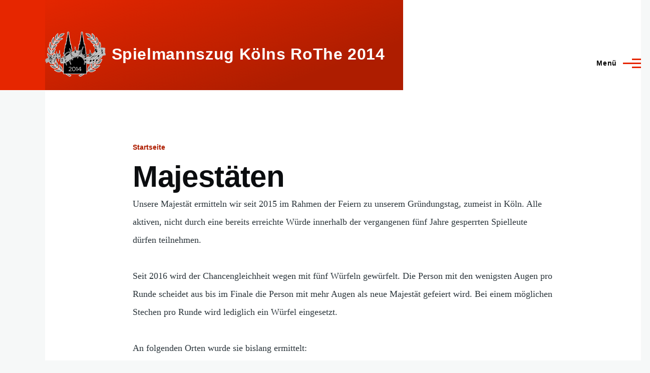

--- FILE ---
content_type: text/html; charset=UTF-8
request_url: https://koelns-rothe.de/majestaeten
body_size: 25105
content:
<!DOCTYPE html>
<html lang="de" dir="ltr" style="--color--primary-hue:10;--color--primary-saturation:100%;--color--primary-lightness:45">
  <head>
    <meta charset="utf-8" />
<meta name="Generator" content="Drupal 10 (https://www.drupal.org)" />
<meta name="MobileOptimized" content="width" />
<meta name="HandheldFriendly" content="true" />
<meta name="viewport" content="width=device-width, initial-scale=1.0" />
<link rel="icon" href="/sites/default/files/Dom-Noten-alleine_transparent.png" type="image/png" />
<link rel="alternate" hreflang="de" href="https://koelns-rothe.de/majestaeten" />
<link rel="canonical" href="https://koelns-rothe.de/majestaeten" />
<link rel="shortlink" href="https://koelns-rothe.de/node/206" />

    <title>Majestäten | Spielmannszug Kölns RoThe 2014</title>
    <link rel="stylesheet" media="all" href="/sites/default/files/css/css_xMVWmT2CIrz7HWs0cLejik2AJWtGkbxcOjSzfKfhbW0.css?delta=0&amp;language=de&amp;theme=olivero&amp;include=eJxtykEOwzAIBMAPOfGTIuIQFxXYyKBU_n176K29jgYqNw_UrthJl8ip4r3gy063dEqBL9cQozFLoAnpZnwIbZ_8jHrCk14cMF4b7IKz57_4S2s-2LjEjGSrOwW_AanjOd0" />
<link rel="stylesheet" media="all" href="//cdnjs.cloudflare.com/ajax/libs/font-awesome/6.6.0/css/all.min.css" />
<link rel="stylesheet" media="all" href="/sites/default/files/css/css_S1wGguLWKKj3oudBXZj3KSdWkQ4tDAUcrR69u1elHgA.css?delta=2&amp;language=de&amp;theme=olivero&amp;include=eJxtykEOwzAIBMAPOfGTIuIQFxXYyKBU_n176K29jgYqNw_UrthJl8ip4r3gy063dEqBL9cQozFLoAnpZnwIbZ_8jHrCk14cMF4b7IKz57_4S2s-2LjEjGSrOwW_AanjOd0" />
<link rel="stylesheet" media="all" href="/sites/default/files/css/css_yLPzDT2HROYjoF5CcoJ_Q70Xf98GCw8IQHDgYcLqZzI.css?delta=3&amp;language=de&amp;theme=olivero&amp;include=eJxtykEOwzAIBMAPOfGTIuIQFxXYyKBU_n176K29jgYqNw_UrthJl8ip4r3gy063dEqBL9cQozFLoAnpZnwIbZ_8jHrCk14cMF4b7IKz57_4S2s-2LjEjGSrOwW_AanjOd0" />

    
    
<link rel="preload" href="/core/themes/olivero/fonts/metropolis/Metropolis-Regular.woff2" as="font" type="font/woff2" crossorigin>
<link rel="preload" href="/core/themes/olivero/fonts/metropolis/Metropolis-SemiBold.woff2" as="font" type="font/woff2" crossorigin>
<link rel="preload" href="/core/themes/olivero/fonts/metropolis/Metropolis-Bold.woff2" as="font" type="font/woff2" crossorigin>
<link rel="preload" href="/core/themes/olivero/fonts/lora/lora-v14-latin-regular.woff2" as="font" type="font/woff2" crossorigin>
    <noscript><link rel="stylesheet" href="/core/themes/olivero/css/components/navigation/nav-primary-no-js.css?t8xe1t" />
</noscript>
  </head>
  <body class="is-always-mobile-nav path-node page-node-type-page">
        <a href="#main-content" class="visually-hidden focusable skip-link">
      Direkt zum Inhalt
    </a>
    
      <div class="dialog-off-canvas-main-canvas" data-off-canvas-main-canvas>
    
<div id="page-wrapper" class="page-wrapper">
  <div id="page">

          <header id="header" class="site-header" data-drupal-selector="site-header" role="banner">

                <div class="site-header__fixable" data-drupal-selector="site-header-fixable">
          <div class="site-header__initial">
            <button class="sticky-header-toggle" data-drupal-selector="sticky-header-toggle" role="switch" aria-controls="site-header__inner" aria-label="Angeheftete Kopfzeile" aria-checked="false">
              <span class="sticky-header-toggle__icon">
                <span></span>
                <span></span>
                <span></span>
              </span>
            </button>
          </div>

                    <div id="site-header__inner" class="site-header__inner" data-drupal-selector="site-header-inner">
            <div class="container site-header__inner__container">

              


<div id="block-olivero-site-branding" class="site-branding block block-system block-system-branding-block">
  
    
    <div class="site-branding__inner">
          <a href="/" rel="home" class="site-branding__logo">
        <img src="/sites/default/files/Dom-Noten-alleine_transparent.png" alt="Startseite" fetchpriority="high" />
      </a>
              <div class="site-branding__text">
        <div class="site-branding__name">
          <a href="/" title="Startseite" rel="home">Spielmannszug Kölns RoThe 2014</a>
        </div>
      </div>
      </div>
</div>

<div class="header-nav-overlay" data-drupal-selector="header-nav-overlay"></div>


                              <div class="mobile-buttons" data-drupal-selector="mobile-buttons">
                  <button class="mobile-nav-button" data-drupal-selector="mobile-nav-button" aria-label="Hauptmenü" aria-controls="header-nav" aria-expanded="false">
                    <span class="mobile-nav-button__label">Menü</span>
                    <span class="mobile-nav-button__icon"></span>
                  </button>
                </div>

                <div id="header-nav" class="header-nav" data-drupal-selector="header-nav">
                  
<nav  id="block-olivero-main-menu" class="primary-nav block block-menu navigation menu--main" aria-labelledby="block-olivero-main-menu-menu" role="navigation">
            
  <h2 class="visually-hidden block__title" id="block-olivero-main-menu-menu">Main navigation</h2>
  
        


          
        
    <ul  class="menu primary-nav__menu primary-nav__menu--level-1" data-drupal-selector="primary-nav-menu--level-1">
            
                          
        
        
        <li class="primary-nav__menu-item primary-nav__menu-item--link primary-nav__menu-item--level-1">
                              
                      <a href="/" class="primary-nav__menu-link primary-nav__menu-link--link primary-nav__menu-link--level-1" data-drupal-selector="primary-nav-menu-link-has-children" data-drupal-link-system-path="&lt;front&gt;">            <span class="primary-nav__menu-link-inner primary-nav__menu-link-inner--level-1">Startseite</span>
          </a>

            
                  </li>
      
                          
        
        
        <li class="primary-nav__menu-item primary-nav__menu-item--link primary-nav__menu-item--level-1">
                              
                      <a href="/grusswort" class="primary-nav__menu-link primary-nav__menu-link--link primary-nav__menu-link--level-1" data-drupal-selector="primary-nav-menu-link-has-children" data-drupal-link-system-path="node/352">            <span class="primary-nav__menu-link-inner primary-nav__menu-link-inner--level-1">Grußwort</span>
          </a>

            
                  </li>
      
                          
        
        
        <li class="primary-nav__menu-item primary-nav__menu-item--link primary-nav__menu-item--level-1">
                              
                      <a href="/ausbildung" class="primary-nav__menu-link primary-nav__menu-link--link primary-nav__menu-link--level-1" data-drupal-selector="primary-nav-menu-link-has-children" data-drupal-link-system-path="node/819">            <span class="primary-nav__menu-link-inner primary-nav__menu-link-inner--level-1">Ausbildung</span>
          </a>

            
                  </li>
      
                          
        
        
        <li class="primary-nav__menu-item primary-nav__menu-item--link primary-nav__menu-item--level-1">
                              
                      <a href="/besetzung" class="primary-nav__menu-link primary-nav__menu-link--link primary-nav__menu-link--level-1" data-drupal-selector="primary-nav-menu-link-has-children" data-drupal-link-system-path="node/201">            <span class="primary-nav__menu-link-inner primary-nav__menu-link-inner--level-1">Besetzung</span>
          </a>

            
                  </li>
      
                          
        
        
        <li class="primary-nav__menu-item primary-nav__menu-item--link primary-nav__menu-item--level-1 primary-nav__menu-item--has-children" data-drupal-selector="primary-nav-menu-item-has-children">
                              
                      <a href="/repertoire" class="primary-nav__menu-link primary-nav__menu-link--link primary-nav__menu-link--level-1 primary-nav__menu-link--has-children" data-drupal-selector="primary-nav-menu-link-has-children" data-drupal-link-system-path="node/350">            <span class="primary-nav__menu-link-inner primary-nav__menu-link-inner--level-1">Repertoire</span>
          </a>

                                                        
                <button class="primary-nav__button-toggle" data-drupal-selector="primary-nav-submenu-toggle-button" aria-controls="primary-menu-item-12345" aria-expanded="false" aria-hidden="true" tabindex="-1">
                  <span class="visually-hidden">Unternavigation von Repertoire</span>
                  <span class="icon--menu-toggle"></span>
                </button>
              
                                      
              <span data-drupal-selector="primary-nav-menu-🥕" class="primary-nav__menu-🥕"></span>
    
    <ul  class="menu primary-nav__menu primary-nav__menu--level-2" data-drupal-selector="primary-nav-menu--level-2" id="primary-menu-item-12345">
            
                          
        
        
        <li class="primary-nav__menu-item primary-nav__menu-item--link primary-nav__menu-item--level-2">
                              
                      <a href="/repertoire/querbeat" class="primary-nav__menu-link primary-nav__menu-link--link primary-nav__menu-link--level-2" data-drupal-link-system-path="repertoire/querbeat">            <span class="primary-nav__menu-link-inner primary-nav__menu-link-inner--level-2">Querbeat</span>
          </a>

            
                  </li>
      
                          
        
        
        <li class="primary-nav__menu-item primary-nav__menu-item--link primary-nav__menu-item--level-2">
                              
                      <a href="/repertoire/strassenmaersche" class="primary-nav__menu-link primary-nav__menu-link--link primary-nav__menu-link--level-2" data-drupal-link-system-path="repertoire/strassenmaersche">            <span class="primary-nav__menu-link-inner primary-nav__menu-link-inner--level-2">Straßenmärsche</span>
          </a>

            
                  </li>
      
                          
        
        
        <li class="primary-nav__menu-item primary-nav__menu-item--link primary-nav__menu-item--level-2">
                              
                      <a href="/repertoire/konzertmusik" class="primary-nav__menu-link primary-nav__menu-link--link primary-nav__menu-link--level-2" data-drupal-link-system-path="repertoire/konzertmusik">            <span class="primary-nav__menu-link-inner primary-nav__menu-link-inner--level-2">Konzertmusik</span>
          </a>

            
                  </li>
      
                          
        
        
        <li class="primary-nav__menu-item primary-nav__menu-item--link primary-nav__menu-item--level-2">
                              
                      <a href="/repertoire/karnevalsmusik" class="primary-nav__menu-link primary-nav__menu-link--link primary-nav__menu-link--level-2" data-drupal-link-system-path="repertoire/karnevalsmusik">            <span class="primary-nav__menu-link-inner primary-nav__menu-link-inner--level-2">Karnevalsmusik</span>
          </a>

            
                  </li>
      
                          
        
        
        <li class="primary-nav__menu-item primary-nav__menu-item--link primary-nav__menu-item--level-2">
                              
                      <a href="/repertoire/martinslieder" class="primary-nav__menu-link primary-nav__menu-link--link primary-nav__menu-link--level-2" data-drupal-link-system-path="repertoire/martinslieder">            <span class="primary-nav__menu-link-inner primary-nav__menu-link-inner--level-2">Martinslieder</span>
          </a>

            
                  </li>
      
                          
        
        
        <li class="primary-nav__menu-item primary-nav__menu-item--link primary-nav__menu-item--level-2">
                              
                      <a href="/repertoire/weihnachtslieder" class="primary-nav__menu-link primary-nav__menu-link--link primary-nav__menu-link--level-2" data-drupal-link-system-path="repertoire/weihnachtslieder">            <span class="primary-nav__menu-link-inner primary-nav__menu-link-inner--level-2">Weihnachtslieder</span>
          </a>

            
                  </li>
      
                          
        
        
        <li class="primary-nav__menu-item primary-nav__menu-item--link primary-nav__menu-item--level-2">
                              
                      <a href="/repertoire/kirchenmusik" class="primary-nav__menu-link primary-nav__menu-link--link primary-nav__menu-link--level-2" data-drupal-link-system-path="repertoire/kirchenmusik">            <span class="primary-nav__menu-link-inner primary-nav__menu-link-inner--level-2">Kirchenmusik</span>
          </a>

            
                  </li>
      
                          
        
        
        <li class="primary-nav__menu-item primary-nav__menu-item--link primary-nav__menu-item--level-2">
                              
                      <a href="/repertoire/trauermusik" class="primary-nav__menu-link primary-nav__menu-link--link primary-nav__menu-link--level-2" data-drupal-link-system-path="repertoire/trauermusik">            <span class="primary-nav__menu-link-inner primary-nav__menu-link-inner--level-2">Trauermusik</span>
          </a>

            
                  </li>
          </ul>
  
            
                  </li>
      
                          
        
        
        <li class="primary-nav__menu-item primary-nav__menu-item--link primary-nav__menu-item--level-1">
                              
                      <a href="/auftritte" class="primary-nav__menu-link primary-nav__menu-link--link primary-nav__menu-link--level-1" data-drupal-selector="primary-nav-menu-link-has-children" data-drupal-link-system-path="auftritte">            <span class="primary-nav__menu-link-inner primary-nav__menu-link-inner--level-1">Auftritte</span>
          </a>

            
                  </li>
      
                          
        
        
        <li class="primary-nav__menu-item primary-nav__menu-item--link primary-nav__menu-item--level-1">
                              
                      <a href="https://www.koelns-rothe.de/blog" class="primary-nav__menu-link primary-nav__menu-link--link primary-nav__menu-link--level-1" data-drupal-selector="primary-nav-menu-link-has-children">            <span class="primary-nav__menu-link-inner primary-nav__menu-link-inner--level-1">Blog</span>
          </a>

            
                  </li>
      
                          
        
        
        <li class="primary-nav__menu-item primary-nav__menu-item--link primary-nav__menu-item--level-1 primary-nav__menu-item--active-trail">
                              
                      <a href="/majestaeten" class="primary-nav__menu-link primary-nav__menu-link--link primary-nav__menu-link--level-1 primary-nav__menu-link--active-trail is-active" data-drupal-selector="primary-nav-menu-link-has-children" data-drupal-link-system-path="node/206" aria-current="page">            <span class="primary-nav__menu-link-inner primary-nav__menu-link-inner--level-1">Majestäten</span>
          </a>

            
                  </li>
      
                          
        
        
        <li class="primary-nav__menu-item primary-nav__menu-item--link primary-nav__menu-item--level-1">
                              
                      <a href="/ansprechpersonen" class="primary-nav__menu-link primary-nav__menu-link--link primary-nav__menu-link--level-1" data-drupal-selector="primary-nav-menu-link-has-children" data-drupal-link-system-path="node/202">            <span class="primary-nav__menu-link-inner primary-nav__menu-link-inner--level-1">Ansprechpersonen</span>
          </a>

            
                  </li>
      
                          
        
        
        <li class="primary-nav__menu-item primary-nav__menu-item--link primary-nav__menu-item--level-1">
                              
                      <a href="/links" class="primary-nav__menu-link primary-nav__menu-link--link primary-nav__menu-link--level-1" data-drupal-selector="primary-nav-menu-link-has-children" data-drupal-link-system-path="links">            <span class="primary-nav__menu-link-inner primary-nav__menu-link-inner--level-1">Links</span>
          </a>

            
                  </li>
      
                          
        
        
        <li class="primary-nav__menu-item primary-nav__menu-item--link primary-nav__menu-item--level-1">
                              
                      <a href="/foerdernde" class="primary-nav__menu-link primary-nav__menu-link--link primary-nav__menu-link--level-1" data-drupal-selector="primary-nav-menu-link-has-children" data-drupal-link-system-path="node/793">            <span class="primary-nav__menu-link-inner primary-nav__menu-link-inner--level-1">Fördernde</span>
          </a>

            
                  </li>
          </ul>
  


  </nav>


                  

  <div class="region region--secondary-menu">
    <nav  id="block-olivero-socialmedialinks" class="block-social-media-links block block-menu navigation menu-- secondary-nav" aria-labelledby="block-olivero-socialmedialinks-menu" role="navigation">
            
  <span class="visually-hidden" id="block-olivero-socialmedialinks-menu">Social Media</span>
  
        

<ul class="social-media-links--platforms platforms vertical">
      <li>
      <a class="social-media-link-icon--youtube" href="https://www.youtube.com/@SpielmannszugKoelnsRoThe2014"  target="_blank" rel="nofollow" aria-label="Jeden Sonntag ein neues Video!" title="Jeden Sonntag ein neues Video!" >
        <span class='fab fa-youtube fa-2x'></span>
      </a>

              
        <span><a class="social-media-link--youtube" href="https://www.youtube.com/@SpielmannszugKoelnsRoThe2014"  target="_blank" rel="nofollow" aria-label="Jeden Sonntag ein neues Video!" title="Jeden Sonntag ein neues Video!">Youtube</a></span>
          </li>
      <li>
      <a class="social-media-link-icon--website" href="https://www.konzertmeister.site/koelnsrothe"  target="_blank" rel="nofollow" aria-label="Wir, in Kürze!" title="Wir, in Kürze!" >
        <span class='fa fa-home fa-2x'></span>
      </a>

              
        <span><a class="social-media-link--website" href="https://www.konzertmeister.site/koelnsrothe"  target="_blank" rel="nofollow" aria-label="Wir, in Kürze!" title="Wir, in Kürze!">Website</a></span>
          </li>
      <li>
      <a class="social-media-link-icon--contact" href="/contact/kontakt"  target="_blank" rel="nofollow" >
        <span class='fa fa-envelope fa-2x'></span>
      </a>

              
        <span><a class="social-media-link--contact" href="/contact/kontakt"  target="_blank" rel="nofollow">Kontakt</a></span>
          </li>
  </ul>

  </nav>

  </div>

                </div>
                          </div>
          </div>
        </div>
      </header>
    
    <div id="main-wrapper" class="layout-main-wrapper layout-container">
      <div id="main" class="layout-main">
        <div class="main-content">
          <a id="main-content" tabindex="-1"></a>
          
  <div class="region region--hero">
    <div data-drupal-messages-fallback class="hidden messages-list"></div>

  </div>

          <div class="main-content__container container">
            


            

  <div class="region region--breadcrumb grid-full layout--pass--content-medium">
    

<div id="block-olivero-breadcrumbs" class="block block-system block-system-breadcrumb-block">
  
    
      <div class="block__content">
        <nav class="breadcrumb" role="navigation" aria-labelledby="system-breadcrumb">
    <h2 id="system-breadcrumb" class="visually-hidden">Pfadnavigation</h2>
    <div class="breadcrumb__content">
      <ol class="breadcrumb__list">
                  <li class="breadcrumb__item">
                          <a href="/" class="breadcrumb__link">Startseite</a>
                      </li>
              </ol>
    </div>
  </nav>

    </div>
  </div>


<div id="block-olivero-page-title" class="block block-core block-page-title-block">
  
  

  <h1 class="title page-title">
<span>Majestäten</span>
</h1>


  
</div>

  </div>


                          <main role="main">
                


                

  <div class="region region--content grid-full layout--pass--content-medium" id="content">
    

<div id="block-olivero-content" class="block block-system block-system-main-block">
  
    
      <div class="block__content">
      

<article class="node node--type-page node--view-mode-full">
  <header class="">
    
          
      </header>
  <div class="node__content">
        
            <div class="text-content clearfix field field--name-body field--type-text-with-summary field--label-hidden field__item"><p>Unsere Majestät ermitteln wir seit 2015 im Rahmen der Feiern zu unserem Gründungstag, zumeist in Köln. Alle aktiven, nicht durch eine bereits erreichte Würde innerhalb der vergangenen fünf Jahre gesperrten Spielleute dürfen teilnehmen.</p><p>Seit 2016 wird der Chancengleichheit wegen mit fünf Würfeln gewürfelt. Die Person mit den wenigsten Augen pro Runde scheidet aus bis im Finale die Person mit mehr Augen als neue Majestät gefeiert wird. Bei einem möglichen Stechen pro Runde wird lediglich ein Würfel eingesetzt.</p><p>An folgenden Orten wurde sie bislang ermittelt:</p><p>Heinrich-Latz-Straße 11 (Looping Louie) am 30. Dezember 2014, Thenhover-Escher Weg 55 (Darts) am 2. Oktober 2015, Brauhaus Stüsser am 2. Oktober 2016, Peters Brauhaus am 2. Oktober 2017, Sünner im Walfisch am 2. Oktober 2018, Café Rive Droite in Paris am 5. Oktober 2019, Zum Alten Brauhaus am 2. Oktober 2020, Em Kölsche Boor am 2. Oktober 2021, Früh am Dom am 2. Oktober 2022, Haus Scheiffarth in Bergheim-Fliesteden am 2. Oktober 2023, Figlmüller in Wien am 5. Oktober 2024, Clubheim des SSV Roggendorf/Thenhoven 1919 e.V. am 2. Oktober 2025, ...</p><table><tbody><tr><td><strong>2025/26</strong></td><td>Lucas I. Ullrich</td></tr><tr><td><strong>2024/25</strong></td><td>Markus II. Helmes</td></tr><tr><td><strong>2023</strong></td><td>Fereshte I. Kazemiabharyan</td></tr><tr><td><strong>2022/23</strong></td><td>Farnia I. Marufkhani</td></tr><tr><td><strong>2021/22</strong></td><td>George I. Heba Boian</td></tr><tr><td><strong>2020/21</strong></td><td>Sabrina I. Helmes</td></tr><tr><td><strong>2019/20</strong></td><td>Jan I. Arens</td></tr><tr><td><strong>2018/19</strong></td><td>Alexander I. Helmes</td></tr><tr><td><strong>2017/18</strong></td><td>Levon I. Hebaboian</td></tr><tr><td><strong>2016/17</strong></td><td>Markus I. Helmes</td></tr><tr><td><strong>2015/16</strong></td><td>Raimund I. Helmes</td></tr><tr><td><strong>2014/15</strong></td><td>Virginia I. Steffens</td></tr></tbody></table></div>
      
  </div>
  </article>

    </div>
  </div>

  </div>

              </main>
                        
          </div>
        </div>
        <div class="social-bar">
          
        </div>
      </div>
    </div>

    <footer class="site-footer">
      <div class="site-footer__inner container">
        
        

  <div class="region region--footer-bottom grid-full layout--pass--content-medium">
    <nav  id="block-fusszeile" class="block block-menu navigation menu--footer" aria-labelledby="block-fusszeile-menu" role="navigation">
            
  <h2 class="visually-hidden block__title" id="block-fusszeile-menu">Fußzeile</h2>
  
        
          <ul  class="menu menu--level-1">
            
                          
        
        
        <li class="menu__item menu__item--link menu__item--level-1">
                    
          <a href="/impressum" class="menu__link menu__link--link menu__link--level-1">Impressum</a>

          
        </li>
      
                          
        
        
        <li class="menu__item menu__item--link menu__item--level-1">
                    
          <a href="/haftungsausschluss" class="menu__link menu__link--link menu__link--level-1">Haftungsausschluss</a>

          
        </li>
          </ul>
  


  </nav>

  </div>

      </div>
    </footer>

    <div class="overlay" data-drupal-selector="overlay"></div>

  </div>
</div>

  </div>

    
    <script type="application/json" data-drupal-selector="drupal-settings-json">{"path":{"baseUrl":"\/","pathPrefix":"","currentPath":"node\/206","currentPathIsAdmin":false,"isFront":false,"currentLanguage":"de"},"pluralDelimiter":"\u0003","suppressDeprecationErrors":true,"user":{"uid":0,"permissionsHash":"2d7bfc5f99c2a83becd9dca1ed54eb900acec7901ef92bfe3ba9d8c6d4d3fe4b"}}</script>
<script src="/sites/default/files/js/js_9zhM4mU5sb7XfYo9k68GF3FTR9qKa6H8qTWXkzy7N2o.js?scope=footer&amp;delta=0&amp;language=de&amp;theme=olivero&amp;include=eJzLz8ksSy3K10_PyU9KzNEtLqnMycxL18mHCucllmWmJ5Zk5ufpFhRl5iYWVQIA53wTlA"></script>

  </body>
</html>
